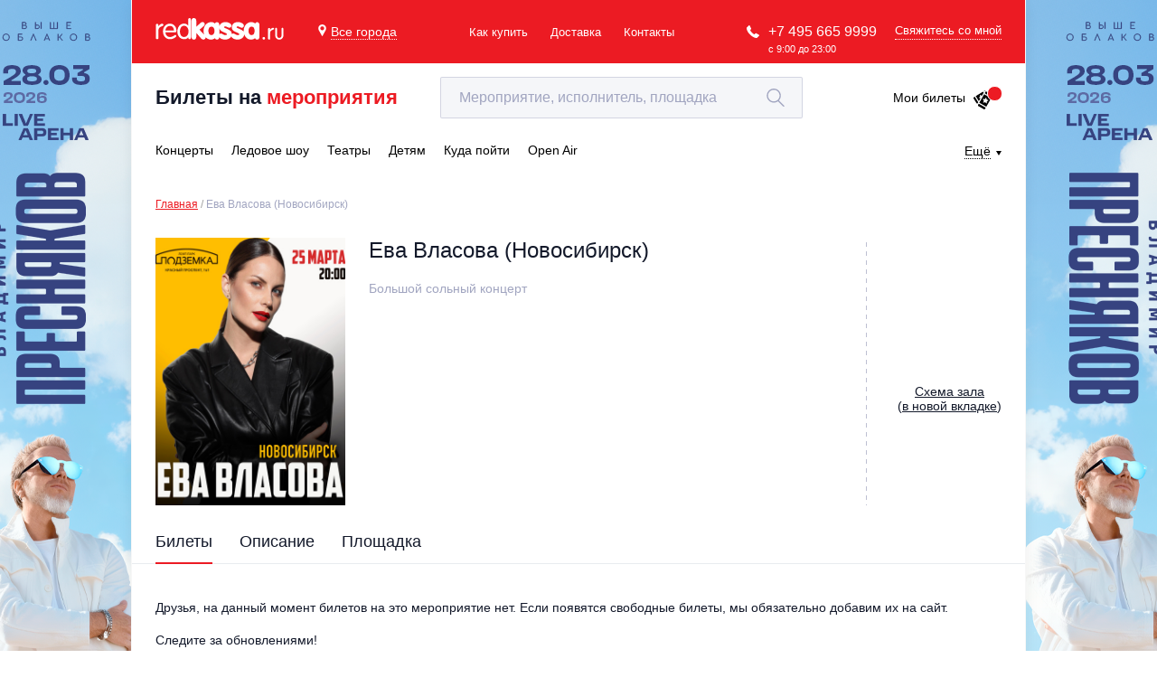

--- FILE ---
content_type: text/html; charset=utf-8
request_url: https://www.google.com/recaptcha/api2/anchor?ar=1&k=6LepqR8pAAAAAG2eao4xCjX2kvf6r6IUL4MwR3gZ&co=aHR0cHM6Ly9yZWRrYXNzYS5ydTo0NDM.&hl=en&v=PoyoqOPhxBO7pBk68S4YbpHZ&size=invisible&anchor-ms=20000&execute-ms=30000&cb=u4u6l76az180
body_size: 49949
content:
<!DOCTYPE HTML><html dir="ltr" lang="en"><head><meta http-equiv="Content-Type" content="text/html; charset=UTF-8">
<meta http-equiv="X-UA-Compatible" content="IE=edge">
<title>reCAPTCHA</title>
<style type="text/css">
/* cyrillic-ext */
@font-face {
  font-family: 'Roboto';
  font-style: normal;
  font-weight: 400;
  font-stretch: 100%;
  src: url(//fonts.gstatic.com/s/roboto/v48/KFO7CnqEu92Fr1ME7kSn66aGLdTylUAMa3GUBHMdazTgWw.woff2) format('woff2');
  unicode-range: U+0460-052F, U+1C80-1C8A, U+20B4, U+2DE0-2DFF, U+A640-A69F, U+FE2E-FE2F;
}
/* cyrillic */
@font-face {
  font-family: 'Roboto';
  font-style: normal;
  font-weight: 400;
  font-stretch: 100%;
  src: url(//fonts.gstatic.com/s/roboto/v48/KFO7CnqEu92Fr1ME7kSn66aGLdTylUAMa3iUBHMdazTgWw.woff2) format('woff2');
  unicode-range: U+0301, U+0400-045F, U+0490-0491, U+04B0-04B1, U+2116;
}
/* greek-ext */
@font-face {
  font-family: 'Roboto';
  font-style: normal;
  font-weight: 400;
  font-stretch: 100%;
  src: url(//fonts.gstatic.com/s/roboto/v48/KFO7CnqEu92Fr1ME7kSn66aGLdTylUAMa3CUBHMdazTgWw.woff2) format('woff2');
  unicode-range: U+1F00-1FFF;
}
/* greek */
@font-face {
  font-family: 'Roboto';
  font-style: normal;
  font-weight: 400;
  font-stretch: 100%;
  src: url(//fonts.gstatic.com/s/roboto/v48/KFO7CnqEu92Fr1ME7kSn66aGLdTylUAMa3-UBHMdazTgWw.woff2) format('woff2');
  unicode-range: U+0370-0377, U+037A-037F, U+0384-038A, U+038C, U+038E-03A1, U+03A3-03FF;
}
/* math */
@font-face {
  font-family: 'Roboto';
  font-style: normal;
  font-weight: 400;
  font-stretch: 100%;
  src: url(//fonts.gstatic.com/s/roboto/v48/KFO7CnqEu92Fr1ME7kSn66aGLdTylUAMawCUBHMdazTgWw.woff2) format('woff2');
  unicode-range: U+0302-0303, U+0305, U+0307-0308, U+0310, U+0312, U+0315, U+031A, U+0326-0327, U+032C, U+032F-0330, U+0332-0333, U+0338, U+033A, U+0346, U+034D, U+0391-03A1, U+03A3-03A9, U+03B1-03C9, U+03D1, U+03D5-03D6, U+03F0-03F1, U+03F4-03F5, U+2016-2017, U+2034-2038, U+203C, U+2040, U+2043, U+2047, U+2050, U+2057, U+205F, U+2070-2071, U+2074-208E, U+2090-209C, U+20D0-20DC, U+20E1, U+20E5-20EF, U+2100-2112, U+2114-2115, U+2117-2121, U+2123-214F, U+2190, U+2192, U+2194-21AE, U+21B0-21E5, U+21F1-21F2, U+21F4-2211, U+2213-2214, U+2216-22FF, U+2308-230B, U+2310, U+2319, U+231C-2321, U+2336-237A, U+237C, U+2395, U+239B-23B7, U+23D0, U+23DC-23E1, U+2474-2475, U+25AF, U+25B3, U+25B7, U+25BD, U+25C1, U+25CA, U+25CC, U+25FB, U+266D-266F, U+27C0-27FF, U+2900-2AFF, U+2B0E-2B11, U+2B30-2B4C, U+2BFE, U+3030, U+FF5B, U+FF5D, U+1D400-1D7FF, U+1EE00-1EEFF;
}
/* symbols */
@font-face {
  font-family: 'Roboto';
  font-style: normal;
  font-weight: 400;
  font-stretch: 100%;
  src: url(//fonts.gstatic.com/s/roboto/v48/KFO7CnqEu92Fr1ME7kSn66aGLdTylUAMaxKUBHMdazTgWw.woff2) format('woff2');
  unicode-range: U+0001-000C, U+000E-001F, U+007F-009F, U+20DD-20E0, U+20E2-20E4, U+2150-218F, U+2190, U+2192, U+2194-2199, U+21AF, U+21E6-21F0, U+21F3, U+2218-2219, U+2299, U+22C4-22C6, U+2300-243F, U+2440-244A, U+2460-24FF, U+25A0-27BF, U+2800-28FF, U+2921-2922, U+2981, U+29BF, U+29EB, U+2B00-2BFF, U+4DC0-4DFF, U+FFF9-FFFB, U+10140-1018E, U+10190-1019C, U+101A0, U+101D0-101FD, U+102E0-102FB, U+10E60-10E7E, U+1D2C0-1D2D3, U+1D2E0-1D37F, U+1F000-1F0FF, U+1F100-1F1AD, U+1F1E6-1F1FF, U+1F30D-1F30F, U+1F315, U+1F31C, U+1F31E, U+1F320-1F32C, U+1F336, U+1F378, U+1F37D, U+1F382, U+1F393-1F39F, U+1F3A7-1F3A8, U+1F3AC-1F3AF, U+1F3C2, U+1F3C4-1F3C6, U+1F3CA-1F3CE, U+1F3D4-1F3E0, U+1F3ED, U+1F3F1-1F3F3, U+1F3F5-1F3F7, U+1F408, U+1F415, U+1F41F, U+1F426, U+1F43F, U+1F441-1F442, U+1F444, U+1F446-1F449, U+1F44C-1F44E, U+1F453, U+1F46A, U+1F47D, U+1F4A3, U+1F4B0, U+1F4B3, U+1F4B9, U+1F4BB, U+1F4BF, U+1F4C8-1F4CB, U+1F4D6, U+1F4DA, U+1F4DF, U+1F4E3-1F4E6, U+1F4EA-1F4ED, U+1F4F7, U+1F4F9-1F4FB, U+1F4FD-1F4FE, U+1F503, U+1F507-1F50B, U+1F50D, U+1F512-1F513, U+1F53E-1F54A, U+1F54F-1F5FA, U+1F610, U+1F650-1F67F, U+1F687, U+1F68D, U+1F691, U+1F694, U+1F698, U+1F6AD, U+1F6B2, U+1F6B9-1F6BA, U+1F6BC, U+1F6C6-1F6CF, U+1F6D3-1F6D7, U+1F6E0-1F6EA, U+1F6F0-1F6F3, U+1F6F7-1F6FC, U+1F700-1F7FF, U+1F800-1F80B, U+1F810-1F847, U+1F850-1F859, U+1F860-1F887, U+1F890-1F8AD, U+1F8B0-1F8BB, U+1F8C0-1F8C1, U+1F900-1F90B, U+1F93B, U+1F946, U+1F984, U+1F996, U+1F9E9, U+1FA00-1FA6F, U+1FA70-1FA7C, U+1FA80-1FA89, U+1FA8F-1FAC6, U+1FACE-1FADC, U+1FADF-1FAE9, U+1FAF0-1FAF8, U+1FB00-1FBFF;
}
/* vietnamese */
@font-face {
  font-family: 'Roboto';
  font-style: normal;
  font-weight: 400;
  font-stretch: 100%;
  src: url(//fonts.gstatic.com/s/roboto/v48/KFO7CnqEu92Fr1ME7kSn66aGLdTylUAMa3OUBHMdazTgWw.woff2) format('woff2');
  unicode-range: U+0102-0103, U+0110-0111, U+0128-0129, U+0168-0169, U+01A0-01A1, U+01AF-01B0, U+0300-0301, U+0303-0304, U+0308-0309, U+0323, U+0329, U+1EA0-1EF9, U+20AB;
}
/* latin-ext */
@font-face {
  font-family: 'Roboto';
  font-style: normal;
  font-weight: 400;
  font-stretch: 100%;
  src: url(//fonts.gstatic.com/s/roboto/v48/KFO7CnqEu92Fr1ME7kSn66aGLdTylUAMa3KUBHMdazTgWw.woff2) format('woff2');
  unicode-range: U+0100-02BA, U+02BD-02C5, U+02C7-02CC, U+02CE-02D7, U+02DD-02FF, U+0304, U+0308, U+0329, U+1D00-1DBF, U+1E00-1E9F, U+1EF2-1EFF, U+2020, U+20A0-20AB, U+20AD-20C0, U+2113, U+2C60-2C7F, U+A720-A7FF;
}
/* latin */
@font-face {
  font-family: 'Roboto';
  font-style: normal;
  font-weight: 400;
  font-stretch: 100%;
  src: url(//fonts.gstatic.com/s/roboto/v48/KFO7CnqEu92Fr1ME7kSn66aGLdTylUAMa3yUBHMdazQ.woff2) format('woff2');
  unicode-range: U+0000-00FF, U+0131, U+0152-0153, U+02BB-02BC, U+02C6, U+02DA, U+02DC, U+0304, U+0308, U+0329, U+2000-206F, U+20AC, U+2122, U+2191, U+2193, U+2212, U+2215, U+FEFF, U+FFFD;
}
/* cyrillic-ext */
@font-face {
  font-family: 'Roboto';
  font-style: normal;
  font-weight: 500;
  font-stretch: 100%;
  src: url(//fonts.gstatic.com/s/roboto/v48/KFO7CnqEu92Fr1ME7kSn66aGLdTylUAMa3GUBHMdazTgWw.woff2) format('woff2');
  unicode-range: U+0460-052F, U+1C80-1C8A, U+20B4, U+2DE0-2DFF, U+A640-A69F, U+FE2E-FE2F;
}
/* cyrillic */
@font-face {
  font-family: 'Roboto';
  font-style: normal;
  font-weight: 500;
  font-stretch: 100%;
  src: url(//fonts.gstatic.com/s/roboto/v48/KFO7CnqEu92Fr1ME7kSn66aGLdTylUAMa3iUBHMdazTgWw.woff2) format('woff2');
  unicode-range: U+0301, U+0400-045F, U+0490-0491, U+04B0-04B1, U+2116;
}
/* greek-ext */
@font-face {
  font-family: 'Roboto';
  font-style: normal;
  font-weight: 500;
  font-stretch: 100%;
  src: url(//fonts.gstatic.com/s/roboto/v48/KFO7CnqEu92Fr1ME7kSn66aGLdTylUAMa3CUBHMdazTgWw.woff2) format('woff2');
  unicode-range: U+1F00-1FFF;
}
/* greek */
@font-face {
  font-family: 'Roboto';
  font-style: normal;
  font-weight: 500;
  font-stretch: 100%;
  src: url(//fonts.gstatic.com/s/roboto/v48/KFO7CnqEu92Fr1ME7kSn66aGLdTylUAMa3-UBHMdazTgWw.woff2) format('woff2');
  unicode-range: U+0370-0377, U+037A-037F, U+0384-038A, U+038C, U+038E-03A1, U+03A3-03FF;
}
/* math */
@font-face {
  font-family: 'Roboto';
  font-style: normal;
  font-weight: 500;
  font-stretch: 100%;
  src: url(//fonts.gstatic.com/s/roboto/v48/KFO7CnqEu92Fr1ME7kSn66aGLdTylUAMawCUBHMdazTgWw.woff2) format('woff2');
  unicode-range: U+0302-0303, U+0305, U+0307-0308, U+0310, U+0312, U+0315, U+031A, U+0326-0327, U+032C, U+032F-0330, U+0332-0333, U+0338, U+033A, U+0346, U+034D, U+0391-03A1, U+03A3-03A9, U+03B1-03C9, U+03D1, U+03D5-03D6, U+03F0-03F1, U+03F4-03F5, U+2016-2017, U+2034-2038, U+203C, U+2040, U+2043, U+2047, U+2050, U+2057, U+205F, U+2070-2071, U+2074-208E, U+2090-209C, U+20D0-20DC, U+20E1, U+20E5-20EF, U+2100-2112, U+2114-2115, U+2117-2121, U+2123-214F, U+2190, U+2192, U+2194-21AE, U+21B0-21E5, U+21F1-21F2, U+21F4-2211, U+2213-2214, U+2216-22FF, U+2308-230B, U+2310, U+2319, U+231C-2321, U+2336-237A, U+237C, U+2395, U+239B-23B7, U+23D0, U+23DC-23E1, U+2474-2475, U+25AF, U+25B3, U+25B7, U+25BD, U+25C1, U+25CA, U+25CC, U+25FB, U+266D-266F, U+27C0-27FF, U+2900-2AFF, U+2B0E-2B11, U+2B30-2B4C, U+2BFE, U+3030, U+FF5B, U+FF5D, U+1D400-1D7FF, U+1EE00-1EEFF;
}
/* symbols */
@font-face {
  font-family: 'Roboto';
  font-style: normal;
  font-weight: 500;
  font-stretch: 100%;
  src: url(//fonts.gstatic.com/s/roboto/v48/KFO7CnqEu92Fr1ME7kSn66aGLdTylUAMaxKUBHMdazTgWw.woff2) format('woff2');
  unicode-range: U+0001-000C, U+000E-001F, U+007F-009F, U+20DD-20E0, U+20E2-20E4, U+2150-218F, U+2190, U+2192, U+2194-2199, U+21AF, U+21E6-21F0, U+21F3, U+2218-2219, U+2299, U+22C4-22C6, U+2300-243F, U+2440-244A, U+2460-24FF, U+25A0-27BF, U+2800-28FF, U+2921-2922, U+2981, U+29BF, U+29EB, U+2B00-2BFF, U+4DC0-4DFF, U+FFF9-FFFB, U+10140-1018E, U+10190-1019C, U+101A0, U+101D0-101FD, U+102E0-102FB, U+10E60-10E7E, U+1D2C0-1D2D3, U+1D2E0-1D37F, U+1F000-1F0FF, U+1F100-1F1AD, U+1F1E6-1F1FF, U+1F30D-1F30F, U+1F315, U+1F31C, U+1F31E, U+1F320-1F32C, U+1F336, U+1F378, U+1F37D, U+1F382, U+1F393-1F39F, U+1F3A7-1F3A8, U+1F3AC-1F3AF, U+1F3C2, U+1F3C4-1F3C6, U+1F3CA-1F3CE, U+1F3D4-1F3E0, U+1F3ED, U+1F3F1-1F3F3, U+1F3F5-1F3F7, U+1F408, U+1F415, U+1F41F, U+1F426, U+1F43F, U+1F441-1F442, U+1F444, U+1F446-1F449, U+1F44C-1F44E, U+1F453, U+1F46A, U+1F47D, U+1F4A3, U+1F4B0, U+1F4B3, U+1F4B9, U+1F4BB, U+1F4BF, U+1F4C8-1F4CB, U+1F4D6, U+1F4DA, U+1F4DF, U+1F4E3-1F4E6, U+1F4EA-1F4ED, U+1F4F7, U+1F4F9-1F4FB, U+1F4FD-1F4FE, U+1F503, U+1F507-1F50B, U+1F50D, U+1F512-1F513, U+1F53E-1F54A, U+1F54F-1F5FA, U+1F610, U+1F650-1F67F, U+1F687, U+1F68D, U+1F691, U+1F694, U+1F698, U+1F6AD, U+1F6B2, U+1F6B9-1F6BA, U+1F6BC, U+1F6C6-1F6CF, U+1F6D3-1F6D7, U+1F6E0-1F6EA, U+1F6F0-1F6F3, U+1F6F7-1F6FC, U+1F700-1F7FF, U+1F800-1F80B, U+1F810-1F847, U+1F850-1F859, U+1F860-1F887, U+1F890-1F8AD, U+1F8B0-1F8BB, U+1F8C0-1F8C1, U+1F900-1F90B, U+1F93B, U+1F946, U+1F984, U+1F996, U+1F9E9, U+1FA00-1FA6F, U+1FA70-1FA7C, U+1FA80-1FA89, U+1FA8F-1FAC6, U+1FACE-1FADC, U+1FADF-1FAE9, U+1FAF0-1FAF8, U+1FB00-1FBFF;
}
/* vietnamese */
@font-face {
  font-family: 'Roboto';
  font-style: normal;
  font-weight: 500;
  font-stretch: 100%;
  src: url(//fonts.gstatic.com/s/roboto/v48/KFO7CnqEu92Fr1ME7kSn66aGLdTylUAMa3OUBHMdazTgWw.woff2) format('woff2');
  unicode-range: U+0102-0103, U+0110-0111, U+0128-0129, U+0168-0169, U+01A0-01A1, U+01AF-01B0, U+0300-0301, U+0303-0304, U+0308-0309, U+0323, U+0329, U+1EA0-1EF9, U+20AB;
}
/* latin-ext */
@font-face {
  font-family: 'Roboto';
  font-style: normal;
  font-weight: 500;
  font-stretch: 100%;
  src: url(//fonts.gstatic.com/s/roboto/v48/KFO7CnqEu92Fr1ME7kSn66aGLdTylUAMa3KUBHMdazTgWw.woff2) format('woff2');
  unicode-range: U+0100-02BA, U+02BD-02C5, U+02C7-02CC, U+02CE-02D7, U+02DD-02FF, U+0304, U+0308, U+0329, U+1D00-1DBF, U+1E00-1E9F, U+1EF2-1EFF, U+2020, U+20A0-20AB, U+20AD-20C0, U+2113, U+2C60-2C7F, U+A720-A7FF;
}
/* latin */
@font-face {
  font-family: 'Roboto';
  font-style: normal;
  font-weight: 500;
  font-stretch: 100%;
  src: url(//fonts.gstatic.com/s/roboto/v48/KFO7CnqEu92Fr1ME7kSn66aGLdTylUAMa3yUBHMdazQ.woff2) format('woff2');
  unicode-range: U+0000-00FF, U+0131, U+0152-0153, U+02BB-02BC, U+02C6, U+02DA, U+02DC, U+0304, U+0308, U+0329, U+2000-206F, U+20AC, U+2122, U+2191, U+2193, U+2212, U+2215, U+FEFF, U+FFFD;
}
/* cyrillic-ext */
@font-face {
  font-family: 'Roboto';
  font-style: normal;
  font-weight: 900;
  font-stretch: 100%;
  src: url(//fonts.gstatic.com/s/roboto/v48/KFO7CnqEu92Fr1ME7kSn66aGLdTylUAMa3GUBHMdazTgWw.woff2) format('woff2');
  unicode-range: U+0460-052F, U+1C80-1C8A, U+20B4, U+2DE0-2DFF, U+A640-A69F, U+FE2E-FE2F;
}
/* cyrillic */
@font-face {
  font-family: 'Roboto';
  font-style: normal;
  font-weight: 900;
  font-stretch: 100%;
  src: url(//fonts.gstatic.com/s/roboto/v48/KFO7CnqEu92Fr1ME7kSn66aGLdTylUAMa3iUBHMdazTgWw.woff2) format('woff2');
  unicode-range: U+0301, U+0400-045F, U+0490-0491, U+04B0-04B1, U+2116;
}
/* greek-ext */
@font-face {
  font-family: 'Roboto';
  font-style: normal;
  font-weight: 900;
  font-stretch: 100%;
  src: url(//fonts.gstatic.com/s/roboto/v48/KFO7CnqEu92Fr1ME7kSn66aGLdTylUAMa3CUBHMdazTgWw.woff2) format('woff2');
  unicode-range: U+1F00-1FFF;
}
/* greek */
@font-face {
  font-family: 'Roboto';
  font-style: normal;
  font-weight: 900;
  font-stretch: 100%;
  src: url(//fonts.gstatic.com/s/roboto/v48/KFO7CnqEu92Fr1ME7kSn66aGLdTylUAMa3-UBHMdazTgWw.woff2) format('woff2');
  unicode-range: U+0370-0377, U+037A-037F, U+0384-038A, U+038C, U+038E-03A1, U+03A3-03FF;
}
/* math */
@font-face {
  font-family: 'Roboto';
  font-style: normal;
  font-weight: 900;
  font-stretch: 100%;
  src: url(//fonts.gstatic.com/s/roboto/v48/KFO7CnqEu92Fr1ME7kSn66aGLdTylUAMawCUBHMdazTgWw.woff2) format('woff2');
  unicode-range: U+0302-0303, U+0305, U+0307-0308, U+0310, U+0312, U+0315, U+031A, U+0326-0327, U+032C, U+032F-0330, U+0332-0333, U+0338, U+033A, U+0346, U+034D, U+0391-03A1, U+03A3-03A9, U+03B1-03C9, U+03D1, U+03D5-03D6, U+03F0-03F1, U+03F4-03F5, U+2016-2017, U+2034-2038, U+203C, U+2040, U+2043, U+2047, U+2050, U+2057, U+205F, U+2070-2071, U+2074-208E, U+2090-209C, U+20D0-20DC, U+20E1, U+20E5-20EF, U+2100-2112, U+2114-2115, U+2117-2121, U+2123-214F, U+2190, U+2192, U+2194-21AE, U+21B0-21E5, U+21F1-21F2, U+21F4-2211, U+2213-2214, U+2216-22FF, U+2308-230B, U+2310, U+2319, U+231C-2321, U+2336-237A, U+237C, U+2395, U+239B-23B7, U+23D0, U+23DC-23E1, U+2474-2475, U+25AF, U+25B3, U+25B7, U+25BD, U+25C1, U+25CA, U+25CC, U+25FB, U+266D-266F, U+27C0-27FF, U+2900-2AFF, U+2B0E-2B11, U+2B30-2B4C, U+2BFE, U+3030, U+FF5B, U+FF5D, U+1D400-1D7FF, U+1EE00-1EEFF;
}
/* symbols */
@font-face {
  font-family: 'Roboto';
  font-style: normal;
  font-weight: 900;
  font-stretch: 100%;
  src: url(//fonts.gstatic.com/s/roboto/v48/KFO7CnqEu92Fr1ME7kSn66aGLdTylUAMaxKUBHMdazTgWw.woff2) format('woff2');
  unicode-range: U+0001-000C, U+000E-001F, U+007F-009F, U+20DD-20E0, U+20E2-20E4, U+2150-218F, U+2190, U+2192, U+2194-2199, U+21AF, U+21E6-21F0, U+21F3, U+2218-2219, U+2299, U+22C4-22C6, U+2300-243F, U+2440-244A, U+2460-24FF, U+25A0-27BF, U+2800-28FF, U+2921-2922, U+2981, U+29BF, U+29EB, U+2B00-2BFF, U+4DC0-4DFF, U+FFF9-FFFB, U+10140-1018E, U+10190-1019C, U+101A0, U+101D0-101FD, U+102E0-102FB, U+10E60-10E7E, U+1D2C0-1D2D3, U+1D2E0-1D37F, U+1F000-1F0FF, U+1F100-1F1AD, U+1F1E6-1F1FF, U+1F30D-1F30F, U+1F315, U+1F31C, U+1F31E, U+1F320-1F32C, U+1F336, U+1F378, U+1F37D, U+1F382, U+1F393-1F39F, U+1F3A7-1F3A8, U+1F3AC-1F3AF, U+1F3C2, U+1F3C4-1F3C6, U+1F3CA-1F3CE, U+1F3D4-1F3E0, U+1F3ED, U+1F3F1-1F3F3, U+1F3F5-1F3F7, U+1F408, U+1F415, U+1F41F, U+1F426, U+1F43F, U+1F441-1F442, U+1F444, U+1F446-1F449, U+1F44C-1F44E, U+1F453, U+1F46A, U+1F47D, U+1F4A3, U+1F4B0, U+1F4B3, U+1F4B9, U+1F4BB, U+1F4BF, U+1F4C8-1F4CB, U+1F4D6, U+1F4DA, U+1F4DF, U+1F4E3-1F4E6, U+1F4EA-1F4ED, U+1F4F7, U+1F4F9-1F4FB, U+1F4FD-1F4FE, U+1F503, U+1F507-1F50B, U+1F50D, U+1F512-1F513, U+1F53E-1F54A, U+1F54F-1F5FA, U+1F610, U+1F650-1F67F, U+1F687, U+1F68D, U+1F691, U+1F694, U+1F698, U+1F6AD, U+1F6B2, U+1F6B9-1F6BA, U+1F6BC, U+1F6C6-1F6CF, U+1F6D3-1F6D7, U+1F6E0-1F6EA, U+1F6F0-1F6F3, U+1F6F7-1F6FC, U+1F700-1F7FF, U+1F800-1F80B, U+1F810-1F847, U+1F850-1F859, U+1F860-1F887, U+1F890-1F8AD, U+1F8B0-1F8BB, U+1F8C0-1F8C1, U+1F900-1F90B, U+1F93B, U+1F946, U+1F984, U+1F996, U+1F9E9, U+1FA00-1FA6F, U+1FA70-1FA7C, U+1FA80-1FA89, U+1FA8F-1FAC6, U+1FACE-1FADC, U+1FADF-1FAE9, U+1FAF0-1FAF8, U+1FB00-1FBFF;
}
/* vietnamese */
@font-face {
  font-family: 'Roboto';
  font-style: normal;
  font-weight: 900;
  font-stretch: 100%;
  src: url(//fonts.gstatic.com/s/roboto/v48/KFO7CnqEu92Fr1ME7kSn66aGLdTylUAMa3OUBHMdazTgWw.woff2) format('woff2');
  unicode-range: U+0102-0103, U+0110-0111, U+0128-0129, U+0168-0169, U+01A0-01A1, U+01AF-01B0, U+0300-0301, U+0303-0304, U+0308-0309, U+0323, U+0329, U+1EA0-1EF9, U+20AB;
}
/* latin-ext */
@font-face {
  font-family: 'Roboto';
  font-style: normal;
  font-weight: 900;
  font-stretch: 100%;
  src: url(//fonts.gstatic.com/s/roboto/v48/KFO7CnqEu92Fr1ME7kSn66aGLdTylUAMa3KUBHMdazTgWw.woff2) format('woff2');
  unicode-range: U+0100-02BA, U+02BD-02C5, U+02C7-02CC, U+02CE-02D7, U+02DD-02FF, U+0304, U+0308, U+0329, U+1D00-1DBF, U+1E00-1E9F, U+1EF2-1EFF, U+2020, U+20A0-20AB, U+20AD-20C0, U+2113, U+2C60-2C7F, U+A720-A7FF;
}
/* latin */
@font-face {
  font-family: 'Roboto';
  font-style: normal;
  font-weight: 900;
  font-stretch: 100%;
  src: url(//fonts.gstatic.com/s/roboto/v48/KFO7CnqEu92Fr1ME7kSn66aGLdTylUAMa3yUBHMdazQ.woff2) format('woff2');
  unicode-range: U+0000-00FF, U+0131, U+0152-0153, U+02BB-02BC, U+02C6, U+02DA, U+02DC, U+0304, U+0308, U+0329, U+2000-206F, U+20AC, U+2122, U+2191, U+2193, U+2212, U+2215, U+FEFF, U+FFFD;
}

</style>
<link rel="stylesheet" type="text/css" href="https://www.gstatic.com/recaptcha/releases/PoyoqOPhxBO7pBk68S4YbpHZ/styles__ltr.css">
<script nonce="5S4jDbLMgaCNE6MzQsi4_w" type="text/javascript">window['__recaptcha_api'] = 'https://www.google.com/recaptcha/api2/';</script>
<script type="text/javascript" src="https://www.gstatic.com/recaptcha/releases/PoyoqOPhxBO7pBk68S4YbpHZ/recaptcha__en.js" nonce="5S4jDbLMgaCNE6MzQsi4_w">
      
    </script></head>
<body><div id="rc-anchor-alert" class="rc-anchor-alert"></div>
<input type="hidden" id="recaptcha-token" value="[base64]">
<script type="text/javascript" nonce="5S4jDbLMgaCNE6MzQsi4_w">
      recaptcha.anchor.Main.init("[\x22ainput\x22,[\x22bgdata\x22,\x22\x22,\[base64]/[base64]/[base64]/[base64]/[base64]/UltsKytdPUU6KEU8MjA0OD9SW2wrK109RT4+NnwxOTI6KChFJjY0NTEyKT09NTUyOTYmJk0rMTxjLmxlbmd0aCYmKGMuY2hhckNvZGVBdChNKzEpJjY0NTEyKT09NTYzMjA/[base64]/[base64]/[base64]/[base64]/[base64]/[base64]/[base64]\x22,\[base64]\x22,\x22c8KFw6IDAmHDkxFdMA7CtUjCpj8pw77CvQ7DhsKrw4TCgjUzd8K0WFU9bsO2UMOkwpfDgsO/w6Yww67Ci8OrSEPDvGdbwozDqUpnccKfwqdGwqrCujHCnVRmWCc3w57Dl8Oew5dOwoM6w5nDs8KmBCbDjMKGwqQ1wrU5CMORSibCqMO3wp3CkMOLwq7DqkgSw7XDvRsgwrAwZALCr8OUATBMezAmNcO7SsOiEGJuJ8K+w5/DqXZ+wos2AEfDhGpCw67CkmjDhcKIFDJlw7nCpVNMwrXCmxVbbXTDhgrCjD3CtsOLwqjDr8OFb3DDsxHDlMOIOR9Tw5vCiltCwrsASMKmPsOlbgh0wrtTYsKVNlADwrkUwpPDncKlIsOmYwnCmQrCiV/Dl0DDgcOCw6HDi8OFwrFGGcOHLhdneF86JhnCnnzCrTHCmWHDr2AKJcKoAMKRwpnCrwPDrVzDo8KDSiLDmMK1LcO0wpTDmsKwXsOdDcKmw6AhIUkew5nDinfChsKBw6DCnw3CuGbDhSJ8w7HCu8OSwp4JdMKEw6nCrTvDusOtLgjDjMOrwqQseT1BHcKiPVNuw6B/fMOywr3CosKAIcK6w7zDkMKZwpPCpgxgwq5TwoYPw6LCpMOkTFTCikbCq8KSZyMcwoh5wpdyD8KERRcywovCusOIw5IQMwgvQ8K0S8KTQsKZahwfw6JIw5hzd8KmXcOdP8ODTMOWw7R7w6/ChsKjw7PCjlwgMsOcw7YQw7vCtsKtwq82wqpbNllXdMOvw70aw4saWBTDomPDv8OPNCrDhcOtwqDCrTDDiARKcBUQHETCvm/CicKhRzVdwr3DucKjMgcZPsOeImIewpBjw5hLJcOFw7/CjgwlwrUKMVPDpz3Dj8OTw5shJ8OPbMO5wpMVbR7DoMKBwrrDhcKPw67ChsKxYTLCj8KvBcKlw6oaZld4DRTCgsK3w4DDlsKLwqzDtSt/IkdJSzvCncKLRcOKRMK4w7DDn8OiwrVBfMOMdcKWw6zDrsOVwoDCpw4NMcKqLgsUGsKbw6sWVMK3SMKPw5fCo8KgRw5dKGbDgMO/ZcKWJ1ktW0LDmsOuGVFXIGsqwqlyw4MLL8OOwop2w6XDsSlqUHzCusKDw4s/wrU9DhcUw6nDrMKNGMK1biXCtsO8w5bCmcKiw63DvMKswqnCmxrDgcKbwpczwrzCh8K3GWDCpip5asKswrDDo8OLwooOw7p9XsOCw6pPFcOybsO6wpPDgCURwpDDvMO2SsKXwr1RGVMnwq5zw7nCp8OfwrvCtS/CtMOkYCDDuMOywoHDim4Lw4ZvwqNyWsKfw50SwrTChAQpTyxRwpHDkmXClmIIwqEUwrjDocK5C8K7wqM8w4J2fcOIw4p5wrAQw6rDk17CmsKOw4JXHhxxw4paDx3Dg0LDiktXFSl5w7JCHXBWwrYDPsO0TcKNwrfDumHDo8KAwovDlsKuwqJ2Ty3CtkhYwrkeM8O7wr/Cpn5FFXjCicKHF8OwJi4Vw57CvW3CiVdOwqp4w6DClcO7cyl5HVBNYsOmdMK4eMKlw6nCm8ONwqgbwq8PXlrCnsOIGnBBwpfDgMKzYRUDRMK4JFzCjFgjwp0/GMKEw54cwrlEFV5xITAGw6QxPcKdw47DoQoQfQPCkMK/ClrCk8OSw7tlFzYyOX7Dg1DCmMKhw5nClsKEKcONw64jw4rCsMKlBcO9fsOQM0E/w5cOB8OJwpxEw6nCrQzCmcKrN8KxwpXDg1jDhknCiMK6SEZmwocaVgrClGbDoQ/DucKAUhxbwqvDlHvCrcO1w5LDs8KsBzskZMOBwrHCrwbDlcKyNH1pwqM0wrXDrWvDhhhNIcOPw5zChcOiE27DmcKybBDDq8KJFT7Dv8Omb2/Cs11lLMK5TMOuwp7Cj8KhwoHCkXrCh8Kswrt9cMOXwqxywp/CunXCgR/DhcOMEDfCrjzCgMOYBnfDhcOjw5nCql90IcO9ciHDkcKDWMOlTMKEw6cowrdIwovCusKTwqDCrcK3wqoswo7Cp8KowpHDrmHDvFYyNBJ6XwJww7J2DMOJwoN6wo3Dp3Q/PXHCkgoSwqExwrtMw4LDoBvCtFszw6rClEsawoPDpyTDnV0Dwp9uw5I0w5gNSlnCkcKQV8O4wrPCtsOdw5p9wpFueDoOcQ10R3vCnQ4GbMOBw67CjB4vA1nDjywhGMKdw6LDnsKIaMOJw6Uhw4ciwoDCjx9Ow4hICU93XwlnN8ODJMOcwrdmwpnDtMOswr13L8O9wrt/[base64]/ChsOfQMKcdijDkHQfw5scwrjChMO4SUV1w6/DrMKZF1fDssKNw4PCk2jDpsKrwpEkJsK8w7NrRQDDj8KRwrTDtDHCuT3Du8OwLEPCk8OQDHDDisKtw6sQwrvCuAdzwpLCl0TDkB/Dl8O0w7zDoVEOw47DjcKlwoHDh1zCssKPw6PDqsOqW8K5FTY/J8OufU52EFINw5FXw7rDmiXDhWLDpMOdPRTDhz/CtMO8JMKIwr7CgcOtw44iw6fDglbCgl8dY08kw5XDhjTDi8Olw7rCkMKGWsOhw5EoFj5TwoUiFG1KLhNzJ8OcEj/DgsOGRiAMwqoTw73DvsK/eMKUVxLCoh5kw6sEDHHCr38bBsOHwqjDlEnCqVp+B8O2cw5qwrjDjWwJw6A6UMKXwoPCgsOpeMO4w4PCmkvDvm1Yw6w6wrnDosOOwplLN8Kpw5DDisKpw4wPJsKxdMOqKl/CpRrCrsKIwqByS8OVOMKSw6srM8Kdw5PCl3spw6HDkn/[base64]/[base64]/Dh8OxC13CojNre8OJw78xVsKaw4rCjxNzw4rCsMKiQ3xdw7tFXcO+DsOGwpByIxHDrj9fNsOWKBfDmMK2GsKsHWjDtGHCq8KzWyBRw4RDwpzCoxLCrhvCozLCs8OVwq/CtcKgDsKAw4NiWcKuw5dKwqRiUcOBPSvCiSYGwoLDrMKww6LDtiHCrV7ClBttC8OxasKOUBbDk8Otwpd3w5oKchzCs33CncKGwrTCoMKEwp3DvsK3w6/Cj3jDqGYOJjHCs3E2w6fDlMKqUm9sS1JEw4fCtcKaw5IwQ8OGYsOpET0/wo/DtcO3wonCkcK9HS3Ch8K0w5pUw7fCtx8GDMKHw5ZjBh/DqsKyEsOmJ1jCi2M3UUNSO8OHY8KGwpEZC8OLwo/[base64]/CgU4fwpnDtSPDoXDCo8KbTsO4wrhfwqDCo3HCo33DicKJCAzDnsOCc8KYw6HDhFNKCF7DvcOOJ2HDvityw5/CoMK9fUnChMOiwoInw7UeLMKkd8O2UzHDmy7CtDdWw5B4QSrDvsKfw53DgsOdwqXDncOxw7kHwpRFwrvCvsKrwr/CgcKvwpwrw4LCuhTCjzZlw5nDssKPwqjDqMOowp3DtsOpB3HCvMK2fAkqdsKzCcKIWxbDoMKhw6ZPwpXCmcOzwo7DiDF1SsKAM8Kww6/CiMKvbkrDojdVwrLDm8KwwrbCnMK8woF/w7U+wpbDpsOuw4HDicK9JMKlHj3DlMKqUcKgSAHDt8OmD3jCtsKcX2bCuMKMYsOeRsOkwr4mw7IwwpNqwpvDoRrDnsOpXsKyw6/DmBjDmkAYJwvDs306am/DggDCnnDDnhjDsMK/w7NDw7bCjMOYwoYfwqILeGt5wqIrEMKzTMOQPcOHwqUGw6lXw5jCmxHDjMKMc8Kuw5bClcOSw6dCZlbCqTPCh8OTwqPDowUAdSt5wrdoAsK9w59+XsOUwrtRwqJ1fcOELSVCwpbCsMK8DcOnwr9ZWUHCji7Co0PCo08eAwrChnDDhcOMVmUbw4NEw4XCnwFRHzxFbsK/GjvCtMKpe8OMwqllRcK9w5gww7PCjsOEw68cwo9Jw4MAIMK/w6MrCV/Dlyd+wr4yw6jDmMOpOwwuZMOFCxXCnlnCuzxOFh4ywphewqTCihnDoSjCiVVCwpbCukXDlW1cwr8WwpjCrAXDucKWw4sVLmYVbMKcw7zCgsOqw5jDhsO+wr3CpXoDVsOJw6ZYw6fDrsKsB2dXwo/DpGorRcKmw5zCuMKbPcO7wr1uDsOPMsK4WV9dw441XMONw5rDqwHDtMKTYAQuMzRAw5XDgBZLw6jCrC0SUsOnwrR+a8KWwpnDqnrDvcOnwofDjHV2LiPDicK9Ml7Dk3AHJz/DssOnwrTDnsKvwo/CjCzCusKwOxvDuMK7wo4Xw43Dlk5sw4gMHMO4W8KTwp/DiMKaVHt4w6vDoQA9YBxDPsKsw5RmMMODwovDnwnCnBl6KsO+OjnDosOEw5DDpsOswrzCvBkHSxYOax1VIMKew41fc17Dk8KvA8KdPGTCgwvCtx/CisO/w5PCuynDu8KCwq7Cr8OiNcO4PMOsLxXCqmMfb8KTw6bDs8KEwqnDqMKFw4NzwoM1w7zDpsKjWsK2woDCnArChsKsY3XDs8OUwqRZGkTCusKCAsOtHsOdw5/[base64]/Ds8KrJmtPw6/CqMKSwoJDOsO+w7LDmEVRw7bDgVM0wrnDpDoTwptsMMKfwp8Pw4FOdsOvYmfCpjJ6esKdw5vCtsOPw7PDicKyw4BIdxrCpMO/wrbCtTVnZ8O2w449aMO9w4sWfsO7w7zCh1Y9w6Mywq/DkypvScOkwovDvsO2FcKfw4bDvMKIcMKvwqjCuBBQVUkgSg7Cg8OEw7QhEMO2AVl6w7/DrHnDk0/CpGwfVMOEw5wZRsOvwoQzw6PDu8O4BmPDu8K5ZlrCu2XCt8OtGcOLw5/[base64]/[base64]/DgwrDqgjCg8KEwonCvj7CijrDgcOgwoUgwolMw4JfJsKOw47DnStaBsKkw5Y/LsOSHsK7McK+cjQsOcKxK8KeYQgHFW5zw5E3w5zDpm9kY8KLNB8RwqRTZX/CtUDCtcORw70Ew6PCqsKKwozCoE/Doltmwr4lYcKuw6dXw57Ch8OkF8KwwqbCtiQFwqwSFsOXwrImQFFJwrLDp8KGA8Kew6sUXwLChsOqc8KXwozCo8O9w6xOCcOUwqbCrcKZcMKmdlPDvMO9woPCvSHClzbCs8Klwr/CmsODW8OWwr3CpsOMNl3ChWTDmQnDpsOowo1iwqnDlgwAw4pUw6V0DcOfw4/CpjTCpMKpMcK5aWBYQsONRwvCg8KTIDdydMKXdcKIw55fw4vCtxcmMsKJwrQSQjfDtcKtw5bDgsKjwpxUw6rCnBM6ZsOqw5hQS2HDrMKiTcOWwp/DqsOeP8OSTcOMw7JRczRowozDkgdVb8OvwpjDrQRFc8Otw69SwrRdGTofw6xCMBZJwpM0woVkYxwxw4vDksO1wp4Qw7lKDQDDmsOSOw/DkcOTLMOcwofDoxYIUcKCw7xHwo0+w5Jow5UjKUHDjxTDjsKoOMOow6gebMKmwpXCncODwr4Awog3YzY5wrPDvsOFJjxiRBfDg8OAw5Ugw6wUd2Qhw5TChsOdwqzDvwbDlcKtwrszKMO2alNRAnpyw6HDqFPCvsK9XMOmwqoXwoNbw6hDdFLCh0kpPWZBIg/[base64]/CvkrDocOKGRvClSzDh0/CvSNrVsKDNVnCrDJmw7A1w6RXw5LCtW8Twq0DwrPDqsKcwpp2w4fDpcOqFj9LD8KQW8O9RMKmwoXCl3XCkwjCl3wbw6zCghHCh3MiEcKpw7bCv8O4w6jCmcO2wpjCm8OHT8OcwqPDh2PCsRbDnsOWEcKrHcK/fxUyw5PDolLDg8ORPcOIasKkHSUdQ8OLT8OyewjDmANVXMOqw77DscOww53CsG0Hw7kpw4EJw6Z2wrrCpTbDojMnwpHDqlrCj8OuUDkMw6VWw4I3wqogHcKDw7YVAsK3w63CosOyX8KoURZaw4jCvsKKOgBUAWnCnsKZw7nCrAjDiRTCmcKeHhbCjMKSw4jDtVc/LcOGwrY6T1g7RcOIwobDoDnDq2k3wooLaMKYRAVDwrnDmcOOSnonegrDtcOLEHnCiHHCv8Kfa8O/BWUiwqBPd8KFw6/[base64]/DsUjDjxpWwonDrzfClcK/wrUcecOZw60Iwo0BwrzDosOHw4LDlMKNF8OpPRUjMsKjAHgNQMKTw57DhG/CsMOrwpDDjcOYDDbDqzIcQ8K8bC/[base64]/DlXkdDCrCtRc6w70vwowWwp3CknzCmsO1w7rCrX97wqHCocO3HQfCs8OIw5d8wpLCpTsyw7tiwpQNw5p8w5DDnMOUQ8Ouw6YWw4lBPcKSIsOfSgHCgGTDjcO8KMO7LMKbwq4Ow5ZJN8K4w78ZwokPwo4TCsODw6rChsOhR0w+w74Iw7/DpcO7OMOJw5nCssKLwr9owqrDicO8w4LDgMO1Cionwqk1w4gEHT9jw6NYesKNMsONwqdzwplcwqvCt8KPwrwBMcKUwrrCkMKOP1zDlsOpTihIw4VBIFjCu8ObI8OEwobDkMKMw5/[base64]/w5FZwrDCvRVlwpjDt8O4esKqKsK6OcK9wokPRTXCmmTCjsKhQcOWOibDgWQCEQlcwrwVw6zDkMKZw6V2VcOKwoVmw5zCmRFywonDuArDpsOSAwhKwqR2LEdJw6rClUTDkMKOFMKsXDEaX8ORwr7CrhvCjcKdasKMwqbCuU7DglQ/IMKGc3TCscKCwqw8wo/DmkDDplBCw7lVbATDs8KEJsOfw4fDnjd6fyp0a8KbZcOwBgjCr8OdN8KPw5NpdcKswrxyWMKkwq4IC0nDrMO0w7fClsOmw7d/SlhvwpfDlw0ydWLDpAEow4kow6PDvkcnwog+Dnpcw5skw4nChsO6w6vCnnJCwq97D8KWw5h4RcKkwp7DuMOxI8KuwqM0SmhJw7XDgsOwKAnDgcKXwp1zw5nDvAEdw6toMsKBwrDCusO4PMOcEGzDggNlDAzCtsKUUjvDuRLCoMKvwqHCtsKsw5krd2XCvG/CmQM8w75uEsKMBcKoXnDDtsK8wpocwpViclLCqkrCu8K7JDZmWywAKBfCvMK5wo0rw7bCi8KMwp4INTxpHxcROcOZIsOYw55ZdMOXw4IowrcWw4LDlzfCpxzClMK+b1sOw7/[base64]/DoWTCncOxwrdsLhIjwq/DjMKvLcO+H3Vkwro2M14OCcO8OUcSYcOOLMOMw6XDjcKFcjvCkcKDZTVATDxEwq/CihDDhAfDpRgqNMKlZjLDjh9BWsO7EMKMJMK3w6rDtMK3cTI7w5XDlsOBw6EDQjN2XXfCkj9kw7/Cm8K3XXrCqGBBCCTDtFPDhsKFJAJhBEnDl1osw60FwoXCncO6wpTDvXzDpMKWFcOhw4vCrB1xwrHCuSnDhUIVCFHDjgluw7ETHcO1w7sXw5d6wpN9w5s2w7ZLEMK6w7oLw5XDoiM+ECvCtcK5RcO7BsKfw7QXJ8ObcivCvXknwqrCjB/CrEcnwoMvw6UtLBkqASzDjzHDicO4D8KdVj/DvsOFw5JDRWVOwqbDqsOSBzLDrkQiw57DsMOFwp3ChMKPGsKLOXgkXCpvw48Zwpp/wpNuw5fCpzvDu3LDuQktwpvDjEx7w7VGd15/w4XCjCzDlMOEES1bL1bDllDCtsKwF1fCrMO8wp5qHRoNwpgZUMKkOMKwwpVKw4YuRMOmScKjwpQawpnDvlbDgMKOwqcwCsKbwqBMJE3CunFnNMOZC8OpTMOQAsK5YXvCsj3DtwvClXjDlh/Cg8Otw5xdw6NzwrLCrMOawrvCmig5wpYYEcOKw53DusKVw5DCgzc1cMOedcK6w7wWfSbDhcOawqoOEsKecMOxLW3DqMKLw7dqNFNQBR3CojjDgMKIZwTDtnImw5DDjhbDtwnDhcKVIlfDqk7CiMOHU0NGw74sw58ePsKXZVhWw6nCiHnCmMK0KF/[base64]/DnRkNwp7CjU/[base64]/CisOCwqfDosKPGmrClMKoGTAvwoMkw6ttwrzDiwbCkDLDhnNke8K6w4ovL8KRwrQEV0TDoMOmah9mBsKtw77DgQ3CmwcROnFWw6zCkMOxZcOcw6BSwpVEwrYow6UmWsO8w6zDk8ORDzvCqMODwpnCgcOrEG3CtsKHwofCkVPDgEvDvsO9SzAlSMKbw6Vsw5rDsH/DmcOdE8KAejLDnXLDr8KGPMOiKmUpw4A8c8KbwrIrGMOgNz8mw5jCgMOPwrtWwo00dDzDungKwp/DqsOLwoPDg8KFwqF9H2PCtMKfMSoKwovCkMKXBj80LMOGwpXCpQvDjcOef0cGwrHCmcKRO8OsfVHCgsOcw6fDp8K/w6jCuWdzw6VIBz97w75hZGEPG1vDq8OlNmPCrnnCmknDgMOeK0jCncKTPzbClCzCm1RwGcOgwofCn1XDvWMfHk/DrWHDrcKBwr05N34IaMKSb8KJwpXDpcO4JA3DnBHDmMO2FMKAwr7Dj8OdXHfDiEbDrSpewobCj8OZNMOxWTRKcUbCtMKnJ8OycsOEBlnCnMOKMMOoeGzDrynDi8K8QsK2wqRdwrXCucOrw7rDlD4cEl3Dk0tqwqjCisK9T8O9wqTCsBDDv8Kuw67Dg8KpC2/Co8OsOGwTw5U9BkfCscOnw77Dt8OzGX9gw74Hw7jDmUN+w5oraXrCqX86w6fDrAzDrETDhsK7WyDDvcOZwr3Dm8KRw7MNYC8Mw58zF8OrZsKABETDpsOjwqjCqsOBD8OJwrgFBMOFwoPCvcKJw7p2EsKNX8KbYEHCpMOVwrkrwohAwqfDjlHCjMKfw5TCrxPDucKMwo/DpsK8J8OVV1pgw5rCrzR7W8KgwpDDtcKHw4bDqMKpaMKww4XDosKwVMOVw63DicOkwo7DvX1KDlkuwpjCtD/Cq2k1w7IuHQ10wpAvU8ObwrQPwo/Dg8KcK8O4AHlEfnbCq8OPcltbU8KzwpsxP8Oww77Dp20nVcKGOsOfw5bDph3DrsOBw419G8Onw6bDuUhRwrXCq8KswpMkAmF4ecOYfSLCuXgGwogNw4DCoQrChC/DrsKEw7cVw6LDnkvDlcKVwpvCpX3CmMKZVMKpw4cbbC/[base64]/CsMOBwoPDngrDmlprSG3CoRQkS8KrecOaw6E4ccKORMODLkdhw5nDv8OjJD/[base64]/[base64]/CjMK/IsKmwrNHwqDCkcOVw6QMwp7ClXIxG8ODw4A/[base64]/CuwM9dMOHw7TCvwHDjnwgwqHDucK6w7XCvsKVdUHDncKNwrEmw63CtsOWwoXDpUDDkcOHw6jDpxjCiMKqw7nDpXnDm8K5diPCk8KvworDtl3DsRDDqSQVw6k/OsKBaMOhwo/[base64]/CoVnDgcKbN0/ChUtmw7nCvMK+wojDghrDqER1w6PDtcKkw6UQw5fCuMORR8OyEMK9w4zCqMOHN2NsFl7CqsKNPsOVwpNQBMK2BxDCpMOFG8O4cTPDiVfCrsOhw7TCnnPCkMKRUsOZw5HCmy0kPzDCrB4vwpDDtcOaesODT8KMHcKUw6bCvVXCuMOGw73Cn8KcOHFKw4/Cm8OQwo3CmR0yaMOlw6nCtR8Pw7/DhcOZw4jCusO2w6zCr8OrKsOpwrPCjU/DrGnDsSAtw7IJwpPCvkEywrrDqcKMw6/Dsh5DAQZaK8OdcMKQZcOnSMKWaypMwrdvw5AmwrtgIwrDpBM7H8OVKMKbw5UpwoPDrsKySBXCvVMMw7wGwqDCtH5+wqNRwpc1Mm/DknljBGFJw4rDtcOKGsOpG0rDtcKZwrI4w4fDlsOkLcK+w7ZSw6IOG05WwpFdMnjCpTnCmhrDjjbDiDrDnVRIw5HCih/[base64]/[base64]/Ds1PDhMOvbyzCjgPCmsODIVR/w7Fow7nDksOdw6B+LGTCmcKCRhAlMUIsKcOAwrVUwpRPFi1Gw4dfwpvDqsOlw7rDl8OQwpN9ccOBw6h1w7XDgMO8w5xgW8ObVS/CksOmwo9HJsK1w7PCncOGXcKhw716w5B0w7RjwrjDkMKCw6gKw5bCiHPDvn0hwqrDgn7CswthRzXCi0XClMKJwovDs1TDn8OxwpTCgwLDhsOvYMKRw5nCjsK3Ox94wqnCpcOuQn7Cn3ZcwqbDp1Ajwq8MIHDDtxhEw7A6FSHDnC/Dv2HCi3x2IHk1G8Kjw71nGsKtPSPDocOtwr3DocOpWsOQZsOdworDuiXDgsOJbGkDw5LDnCHDncOKI8OeAsO7w7/DqsKBN8Klw6fCnMOlSMORwrrDrMK2wo/DoMO+c3ZAworDvQXDucOkw51UcsKJw6xYZsO2HsOdGxzChcOiGMKtY8O/wooYWMKIwpjDl2V5wpYPBz85L8OvUjfDv2sLGsOmdMOnw63DhhTCnFrCo0oew5rDqlEzwrvDrR10OQLDn8OQw749w5JqPhvCrm9Jwo3CjXk9M0fDmcOEw5/[base64]/DlW50NMO5bgzDvMKXwqhbw7xmCMOVU0/DilzChn0qw4k4wo/[base64]/CijLCssONfSQUworDjxoNK0YaUW0lWTDDoD0nw7Vuw7pPAcKgw5F6XMOAR8OnwqRvw5cRUSBKw4HDrmROw4UqA8Ouw70WwpTDn0zCnxQcX8OSw79NwrBpcsK4wr/DuQPDoSnDk8Kiw4/[base64]/Dsg4hEMOcLxjClWrDt14tw5N+RnrDhAFEw44VaifDmmrDisOUbh/DoxbDnm7DncOOGQ5TTTUVw7NSwp01wq0hZA5Ew4TCq8K5w6bDgwgbwqIlwrLDnsOuw48tw57Dk8KPdVApwqN9bx5dwq/CkVRkdcOywrLCq3NOaVfCinRhw4PCplN4wrDChcOOeTBJfQ/CiBPCoxNTTwJCw4JcwoMiHcOVwpXCr8OpaHMCw4F0dw3Cm8Ouw7U8wodawpXCn27CgMKfMzzCpxNcVMK7YS7CgQclYcO3w5lUN2JIRcO2w6pUH8OfCMOZR2pFUl7CvsKmOcOMc0/[base64]/[base64]/[base64]/DtMKjW086WsOjPw/CoTXCgMOxw6VDElHCgcKccUPDjcKDw4UTw4FdwoR6BF/[base64]/wrXCpFUITsK2wrvDtsOWH0hUw7DDnMO8wr9iQ8Olw4/Cvjs5c1nCoQzCq8Opw5QzwozDsMKjwrPCmTrDiUbDvyzCm8OJw61lwr5uHsK/w7NGVg0VaMKyAGVtAcKEw5NVw7vCjCfDllHDglbCkMKOwr3CokzDicKKwpzDg07Dn8O4w7DChQMKwpUzw5p4w4skWXYLOsOSw6EuwqfDp8Ouw6zDsMOqUmnDkcK5bEwtecKoKsOScsKBw7FiPMKwwoQvUhfDlsK6wozCozIOworCrHPDj1nCvGsOeUQwwqTCiG/Dn8KPRcOLw4kIMMO4G8OrwrHCplpbeGIVPsKdw6xYw6U4wp8Iwp7DuCPDpsO0w74nwo3CrVoKwooRfMO1ZF/CosKZw47CmwLDmMKgwqDCvgF/wotewpAIwp9mw68JcsKEA17DuFnCp8OOOF7CtMK0w7jCr8O4ChZJw7jDnThObAHDrEjDjXskwoFqwqjDl8ORCS4fw4AKeMOVPxXDr0Z3d8K1wo3ClyrCqMK8wqYGXCzCt1xwHVjCsVwewprCmG9Xw5/CisKrWlXCmMOpwqTDvRRRMk4Yw61WM0fCv2A3wqzDmcKbwqbCkxLDrsOpPHbCi3zCsHtJGiQQw7MCQcOMIMK+w4bDnBPDsVTDjENec2cUwpkZAcOswol0w6tjbVJEOcOyZ1vCs8OjdnEiwoXDtEvCsBDDgx/Cq2J2XH4hw5dTw7vDoFDCpjnDmsO6wqAOwr/ComwOECBmwoTDvn05KhI3HR/CtMO2w4sdwpAZw58cHMOUIsO/w64swo87ZUbDtsO6w5oYw7rChhlvwoVnQMKrw5zCmcKpQcK5KnHCvcKKw5zDnxp5T0ptwo8/OcK8GMKGeTLCkcOrw4fDmcOkGsOXH0diOWlbwpPClwkBw6fDgXXChnUZworCjsOUw5vDmjTDk8KxCEgUN8Ktw6jDnn0NwrjDnMOwwpHDtMKEMhvCgiJqGCZeVgDDhG7Ci1fCiVMewpI5w57DjsObVlkHw4HDq8O/w5kGAk7Ch8K1cMKoacOLB8K1wrN8Bl8Zw65Ow6HDoGXDu8KhVMKbw77CsMK0w5nDkgBRQWhVw5dyDcKOwrwEBjrDvTDDssOww5nDrMOkw6nCj8KPJGDDnsK8wrrDj0fCvsOBJlfCvMOgw7TCkFPCjyAMwpccwpbDqMOLRXF6Ln/DjMKGwrXCgcKSbsO6V8KkE8K3YMObIMOAVybCpytfM8KFwpjDhMKWwobCoX87aMKow4fDtMOdbAwiw5PDucOiY17CgSsiVhbDnQYiN8KZdiPDkxI3d37ChMOFfz/Crkk1wrBtXsOBS8KAw5/DkcOIwoBTwp3ClTnCs8KfwqnCtWQJw77Cu8KgwrlGwqxnP8O+w4oNL8OmV30XwqDChsOfw6Bvwo4vwrrCoMKCTcODMMOpFMKWAcKawoUENw/DjV3Dg8O6w7gPYcO/c8KxHC7DgcKawok2wr/CszTDoXfCqsKhwo9Pw7ITH8OOwobCgcKEMcO4dcKvwpzDiG8Hw6dUfwUawrAWw50rwpMtFX0AwpbDgzI4TsOXwowHw6bCjBzCsUwwKHrDgFrDi8O0wr9swpDCmRXDssKgwqjCj8OXGxVZwq/CscOgUMOaw6LDmhDCgFHCucKSw5PCrMKqNWfDjGbCmk/DgsKpEsOFZ2FIfX4mworCpTpkw6PDtMO3UsOvw4fDqXlJw45sXsKDwoABOhVuDzPCpHzCqExtQ8Oow412TMO4wq5/QR7Cv0Ynw6nDgMKqCMKHdcKXC8OLwrrCh8K+w4Ngwr1MacO1SRHDg0k1wqDDqzHDgVATw6wcQcKvwrtUw5rDu8Okw7sAWiI1w6LCosOiVi/Cj8OSSsKvw4oQw6RMJcKZE8OXGMKOw5t1I8OKUmjChV8CGWcfw4vCuEE5wo/CosKcZcKMW8OLwofDhsKgO1PDncOCOFk0woLDrsOgFMOeJU/[base64]/CoTvDqR/[base64]/RDwkwp86w4kVQsKLw4k6GyhtwqxOYlQFK8OIw5PCgsOZecOWwpPDrwrDkETCrS7ClCJrVsKAw4YewrsRw4IowoVswoDCowLDolJvPSlTZmvDnsORZ8O/fRnChcK8w7VWISwTM8OQwpk1DnwPwp0vBsKXwp4FKiPCp0/CncKcw4pAbcKrL8KLwr7CksKYwq8fOsKPWcOJYcKYw7c2d8O4PFYOOMK3KBLDp8Oqw4VgEsOpFj3Dk8OewpbDrsOQwqJEbBNLBU1awqTDonVkw4dbNCLCoWHDpcOTAcOEw7/Dnz9obW/CgXvDjmXDr8O0GMKowqbDgz/CtBzDrcOUbQMMasOdBsK2anw/GB5Uw7TCu2hNworCp8Kdwq9Kw4HCq8KTwqpJFFEsH8OLw6/[base64]/DtVsjdMOTAcKdw7PCosK/VXRqCsOeMGN1w7fCth0XAXxzRW8VaHM3KsKkeMOUw7E4DcO4UcOZNMKTXcOzTsOlZ8KqEsOkwrMvwochFcO8w4heFhQCGQF8A8KLPm1BKghhwqTCi8K8w5R6wpM7w4Urwoh5BgJ/bHPCkMKZw681Z2fDkcO1AcKhw7jDrsO1QMK/RBzDtFrCvnp3w7fCusO4dSzCkcOZZ8KewrM7w6/DtwEPwroJLkU0w73Dl1jCu8KaTMOiw6TCgMOXwrfCtUDCmsKWDMKtwrEnwrjCl8K+w5rDgcOxdsKuVk9LY8KPdCbDiB7DksK1E8O3wpjDssOIax1xwq/CicOKwqYuw7bCvgXDu8OJw4/DrsOmw7HChcOWw4YaNSVnPCHDl001w79+woBAV2wBMA/[base64]/CpMOjb8O/[base64]/CqcKCw77DpgvCnBLCml3Dpj7DvUXDmMO9w5bDnGjCvzx2VcKIw7XCuT7DshrDmUYAw70TwobDpsKRwpDDtjgvCMO/w7PDnMKXcsOVwoLDpsK7w4fCn38Nw49Twqw3w7lAwrTCvx5sw45bBUPDlsOmMSvCg2LDhcOWEMOiw6dew7AQGcK3wpjDksOkVFPCrjRpLSXDs0F5wog/w4fCgk0fHWLCrWIlCsKrYj8zw511TW1gwp/CkcK0FGw/wpNMw4Nkw5wEAcK5fcOpw5LCrMKHwpTCn8Kgw6dJw5vDvQgRwpTCrRDCpcKheCXCml7Cr8OSMMK2eHM3w4lXw5JvKzDDkCZnwq4qw4tPVHsOeMOAOcOoScOAF8Obw6w2wovCn8K8UCDCpyYfwo4XDcO8wpPDimA+ZnTDvQDDjWduw67Cu0wtc8KKBzvCgF/CtTtOPSzDpsOOw4dlWsKdHMKJw5FTwr4TwpIeCGp+wrrCksKJwqfCjlt0wpDDrFc9NwVMCMOWwo7Cs1zCrDArw67Dqhg5SFsgAcOkGW3DksKzwp/DgsKDaF/DpRtDFcKSwph7WHLChsKmwqt/HWJsScO0w4DDkwjDqsOrwroKSCrCmFkPw4xXwqUcXsOoLk/CqFzDsMK5wo85w4ZMOBPDscKoUW7DpcODw5/Ck8K8Qi1IJcK1woPClksPcHQfwo4xAWrDpEfCgyIDWMOkw7wFw77Cp2nDiGvCuTvDjEXCkivDmsOkfMK6Xgo2w6UUHw1Hw4Idw6ETL8K+PhUMZlg8WAgJwrHCizDDkR3DgsO8w5QJwp4Mw5nDrsKWw4FPasOPwqDDpcOWIyfCjnDDuMKmwrAqwow/w5s1VEXCqG1mw7wjdyHCnsOcMMOUdF7CmmEKPsO4woQrMEFGP8Ocw43ChQsOwpfDjcKkwo/DmcOROz1bb8Kwwp7CpsOBcgrCocOAw43CtwfCq8Krwr/CksOpwpxmMSzCksKTX8O1UDLDuMKiw53CgxkUwrXDsVM9wqTCpS0KwqXCg8O2wpx6wqpGwqbDq8ObGcO4wpHCqXR8wpUlw6kjw7TDmsKiwpc1w5B3FsOMEQ7DngLDkcOIw7oTw6Yzw78SwpAKfSRiCcK7MsObwp4dEkHCtDTDgcKUZUUZNMKzBVJww6EVw5vDiMK5w7/DiMKFV8K/bMOTDFLDg8K3dMOxw4jCsMKBDsOTw6PDhAXDuXDCvhnDthRqLsKuO8KmWyXDrMOYfQc8wp/CojbCozpUwr/[base64]/ChcOyN0/Dsml/YMOAdADCg8O8w6QRG1tLIHVEIMOowqPCgMO8DyvDjHorPEswRnnCmylddjgfYFY5XcKRbRzDncKtc8K+w7HDscKKREkYTxDCqsOOVMKew5XDlR7Dj23DsMOBwqrCmhJVRsK3wqTCjCnCvFDCu8O3wrbDu8OBSWtfJX7DnnA5Uhd3A8OkwpjCtVtXR2Z6VQ/CvsKVQsOLc8ObPMKEPMOvw6ZMFyPDs8OIO1zDscOEw44vD8Olw4orwrfCgHUZwqrDgGlrLcOEKMKOIcOSYwTDrnfDlnh9wqfDlkzCmH0VRgfDlcKqasOyYQDCvzhUFcKLwqJJLAbCqgB+w7x3w4rCgMOcwoJ/bELClSbCoCQCw43DpxsdwpXDgHp7wonCk2dnw6XCgSQcwpoJw4Y3wpYyw51Rw4ISNsO+wpTDjlLCo8OcOMKPJ8K6wr3CjRtRBy4xd8KMw47CjMO4OsKPwrVIwpoGAy5vwqjCv24zw5fCiF9pw5XCgEd+woIyw6jDtFYTwocHwrfDocKpfi/[base64]/b0TDgXDDtggSw5xFS8KbMiIiwpRZHjI3wqjCkBfChsOZw4xUc8O+RsOZT8K0w68NWMKdwqvDqMKjZ8K6wrDDg8O6DRLCn8Kkw6AfRD/DpxbCvSIiEcO5AWw+w4LCm1PCkcO8S2zCjV1Kw5xOwqvCncKiwp7Cv8OkRCLCs3TCgMKPw6/Cv8OFaMOHw7owwqjCuMKtCmYmCRorDcKFwoXCjGrDnHjCgSF2wqEjwrXCrMKiDcOIHTHDi30tTcOfwpLCgxN+Zk0DwozDiBAiwogTbW/DvkHCpm8UfsKPw7HDmsOqw7w7GAfDjcKLwo/Dj8OnNsO0N8OqX8KMwpDCkXTDgGfCssORG8OdOQPCsnRNFMOKw6gkHsOdwoMKMcKJw5J4wrpfMcOKwo7DvMOeTz0gwqfDu8KtWmrDkmXDusKTFyfDiG9DeEsuw6/[base64]/[base64]/DmsOnAMKaw5l0woLCo2khJsOHw4Rpw77DtXPCq0zCtjFNwrAMX3rCminDiTgRw6HDosOTaVkhw7hkdU/[base64]/DjMK1wpEQw7TDjsOowpzCkcK2QlIXw6rCl8K7w6XDtCRVGEN3w53DocKEAW3DhGDDucKybVjCusKZRMK2wrjDn8Ozw4TCm8KLwqVbw4w5wrl7wp/[base64]/Du3/DhsKwFCPDgQhPwqBmw7sxwrvCkMKPwoILR8KNWyvDgWzCvDTDhRbDqWxow5nDj8KPYQkxw6wbZMO4wo4rTcO8RGglQcOzLcO4Z8OwwobChFTCqlgpFsO6ICXClcKBwoXCvE5JwrRFPsOePcOfw5PDqjJXw7PDm15Yw4LCqMKdw6rDjcO/wrbDh3DDrCpFw7PCtAjCocKoNlkCw4/Dl8OIOFbCicOaw4IUNRnDq1zDusOiwqTCiUt5w7HCsx/Co8Kww5ohwrYiw5vCjDsRHsKvw5bDkH0iDcOyTsKuJiPDtcKsVyvCvsKdw7cQwoQOPAfCn8Oiwq44aMOewr9lR8ORU8OiGMO7JzZww7o3wrpaw6LDp2TCphHCncONwrvCqsK9EsKnwrLCvlPDucO2WsOTSmRoMAAjZ8KHwoPDmF8cwrvCtQrCni/DnFh6wpPDg8OBw7JUaF0bw6LCrEDDusKpLmcgw4tZPMODwqIIw7Eiw4jDqhLDiERMwoZhw70+wpbDscOqwrbClMKzwq4jasKpw5DClDPDjMKVVl3CoFfCksOtOBzCtMO6V1fChMKuwogRCXlHwo3DgzMFbcKxCsKBwoPCoxXCr8KUYcOzwp/DugFUPSnCvFjDrsKdwpABwqDDkcOhwq3DujXDlsKew5zCvT8BwpjClyfDpcKYBTozBhfDksOQSxHDlMKXwrUAw4PCiFggw4Vqw7zCsDLCssO0w4zCncOWAsOlJsOsNsO6McKBw5t7Y8Odw6DDkUJLX8KXMcKubMKJLMKQX1rCgsOlwpoGVgnCvBbDlMOOw6/[base64]/w6gefwgveTfDnsOww5fDvR/CnGfDs2nDn2w6ewZDNArCncO/elksw4DCiMKdwpVHCMO4wqppaCvCn2A2w4vCvMOPw6bDrnkQbQ3CoFl1wqsjNsOEwoPCo3HDkcOew4kNwrscw41Cw74nwoXDhcOTw7rCpsOCA8KGw6dXw5DCtAY/bcOxKsKcw7jCrsKNwojDm8OPQMKhw6/DpQdKwqQlwrdffTfDkWPDgiNOUx8vw5tyF8O/YsKHw5dOEsKkbMOlWjtOwq/ClcKqwoTDq2fCskzDpEp7wrMMwoRuw73ChyZ9w4DCqCshWsKCwpduw47CjsOHw4M2wpQlI8KuAE3DtXFbHcKHMBsKwoLCusOsXcO5bGUFw4QFRMKSLMOFw6FRwqbDtcKECHtDw7E4w73Dv1LDncO9K8OXORnCsMOIwohAwrgEw43Dkj/CnnNQw5gFAjzDiiUkDsOCwqjDkVcdw7/CssOMWAYCw5bCrMO0w5XDpcKZWkd1w4wRwoLCj2EMYB7CgBbCmMOTw7PDr0JfPsKfLcOdwp/Dq1fCp1rDo8KGeEtBw507DmfDmcOeCcOrwrXDhhHCo8KEw41/HH1Jwp/CiMOSwptmw7jDuGXDmjDDkkA2w7DCvsKrw7nDscKxw6XCjD8Kw5wRZ8KXJHLCtBnDp0odwp8rJEgDCcK3w4lSAFE+Zn/[base64]/CgXPCklAhOMO8wq3ClkMCfMKtLcO1bXIfw53DncOBNlnDkcK/w6ICBDnDocK6w5dbc8KZMQ3DkW8owpVYwq7DnMKEVsOwwrXCosK6wr/CuFJ3w43Ck8KGRh3Dr8O2w7RwA8KMEBM+LMKBUMOsw4TDlGQpPsOpb8Otw5jCqxvChcOydsOmCjjCuMKrDcKKw4ovfCcTW8KGfcO7wqbCvMOpwpFDbMK3VcOow79WwqTDl8OBFkjDv04jwqY0VEF9wrvDvhjCg8O3PHRMwoMgPnbDicKtw7/Cv8Oww7fCu8Krwp/DoDMjwr/Ci0DCjcKowogTZA7DhsOkwqTCpcKjwoxawq/DsBgoczvDnU7DuA19YDrDihwtwrXDuDRbFcOJO1xyJcKJwr3Dm8Kdw6TDmkRsHMKGNMOrYcOawo1yKcKGWsKRwpzDuXzDtcO6w5tQwrjCux8QUCfDl8OSwoN8H2c+w5xww5I9UMK9w5TChGgww5AedCbCpcKmw6x+w5PDg8OEYsKgQA1fLj1mfMO/wqnCssKfRDNzw6cjw7DDr8OJw5Iuw4XDrSAjw5TCqDXCmEPCksKiwrgBwobClsOHwpEZw4TDksOBw5bDssOcdsOYLk/[base64]/[base64]/[base64]/[base64]/CjsKuw6HDssOjwrTCrcKHwpFLwo82wr3Dj8KZRyHCrcKoET0lw4hXImVOwr7Dpg/DiBXDr8KhwpQVbyLCqnZmw4zCklvDgcK3ZcKtYMKvZRzCicKGTFnDhHgNZcKLDcO1w6c3w6tREBwiwrNIw781VMO3EcKkwpBdGsOuw7XCl8KgJxB/w4Z2w6HDiBV9wpDDn8KuHS3DosK/w4QgEcOYPsKfw5DDqsO+AMOsSwJbwr5rIcORVMOrw5bDhypJwoZLNRxawrnDi8KnMMO1wrYYw5jDj8OZw5vChSt+F8KvBsOdOh/[base64]/[base64]/Dn8OUw5k+w77CqkMPwq7CvsOBwqrDjsO6wqPClcKAYsKEUMKUFH0ydMOvNcKWLMKew7wzwoh8VS0FacKBw4oVcsO3wqTDncOuw6MlHj/CvMOXIMOTwrvCtEnDnjEUwrc7wqNiwpo5LsOQbcKvw7AmbjrDqHvCi3DCgMOCewpmGT0MwqjDtBxFcsOfw5pdw6USwoHDnBzDtMO2LcOZd8KxHMKDwo07w5Zab31Hal1kwp8MwqNBw7MiNRTDj8Kzd8O4w5dDwpLCtsK4w6vDqFtEwrrCi8K6KMKwwr/ClcKWBVPCs3TDuMOkwpXDq8KOf8O7HCDCqcKJwpnDmyTCvcO7MwzCkMKEbwMew6E8wq3Dr0HDrnTDtsKOw5MSJXvDt13DlcKbYMKae8OBS8ORQDPDhThKwrFFR8OgBwN3XilbwpbCvsKDCi/Dr8K7w7nDnsOkX0IddTXDrMKoYMO8VS0mCloEwr/Cvx1ow4DCtMOGQSozw5LCucKHw7pwwoEXw67Dm2FXw4leDRJwwrHDiMKhwpLDsnzDnwIceMKrP8K8wpbDisO8wqIPQGEifCslFsOIWcKfbMO3CgTDl8OUe8KHdcKFw5zDrkHCvT5hPB56w7fCrsORUQ/[base64]/DisKWHWjDrRRHwqrDuElow7UrVsOCVMKkLjEBwqR7VsK6wrfCksKPMcO/dcKfwq8YZ0PCkcODKsKvY8O3JXZww5Flw7MaXcO1wqTCqsOqwrhZA8KZZxonw5RRw63Cp2fDr8OCw4VvwrvDiMOId8K0BsKVdwkKwqFQDwXDlMKGCX5Pw6TCm8KmfcOpEjfCrHHCqGMFTcKPZMOrEsK8BcOfAcOEYMKzwq3Cii3DuAPDusKuWxnCpX/DpMOpdMKLwrfCjcOowrR6wq/CgW83Qi3CpMKvwoXDlGjDi8OvwoolEsK9PcOxc8Obw4tLw6PCk23DrVrCp3XDmAbDgkvDncO6wq1Dw7nCvcODwrZjwrJIw7QXwpRWw6DDisK3LyfDsCjDgCvCgcOqJ8O5acK6V8OdT8O+XcK3PCsgWgfDgcO+M8OwwptSAwQ/[base64]/Cp8KEw6HDlA\\u003d\\u003d\x22],null,[\x22conf\x22,null,\x226LepqR8pAAAAAG2eao4xCjX2kvf6r6IUL4MwR3gZ\x22,0,null,null,null,1,[21,125,63,73,95,87,41,43,42,83,102,105,109,121],[1017145,420],0,null,null,null,null,0,null,0,null,700,1,null,0,\[base64]/76lBhnEnQkZnOKMAhnM8xEZ\x22,0,0,null,null,1,null,0,0,null,null,null,0],\x22https://redkassa.ru:443\x22,null,[3,1,1],null,null,null,1,3600,[\x22https://www.google.com/intl/en/policies/privacy/\x22,\x22https://www.google.com/intl/en/policies/terms/\x22],\x22ITQouiSqeinywlpEetT3MH+fQ6CyBNuCNaTHrUsyrSg\\u003d\x22,1,0,null,1,1769118312311,0,0,[20,189,4,2,166],null,[7,89],\x22RC-lKbEbPz690uinQ\x22,null,null,null,null,null,\x220dAFcWeA5Hg7y8fUz1BSodMp0Pr3_xiyaBF8LbxwQRlzI2bODgqiR8VxiRp0k4aa0ScURUf3EF8JkZ2vkDEhSvDoNRwT8DEtj0xA\x22,1769201112205]");
    </script></body></html>